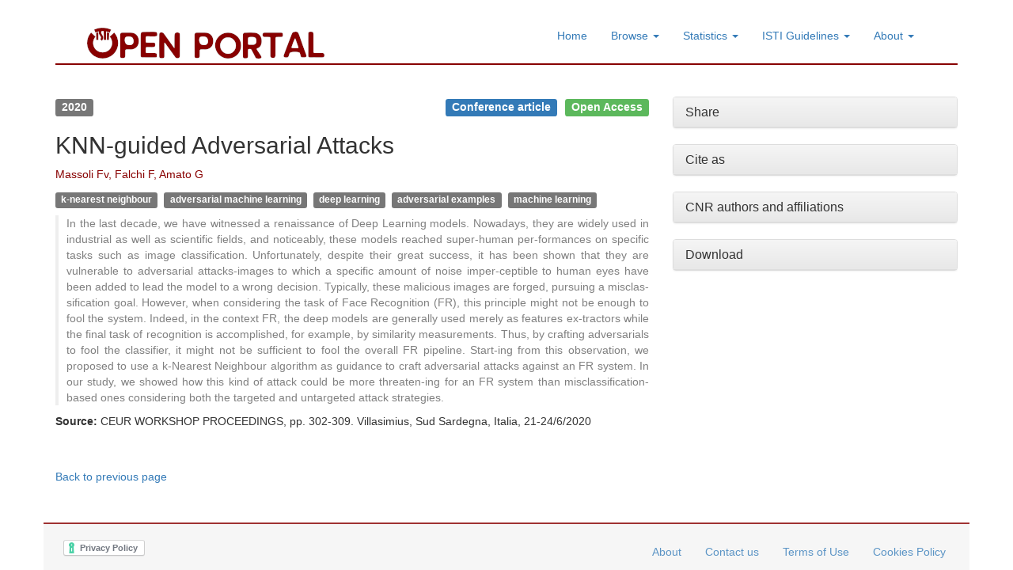

--- FILE ---
content_type: text/html; charset=utf-8
request_url: https://openportal.isti.cnr.it/doc?id=people______::4ac559c997527cc09db8c5b38ce92127
body_size: 4212
content:
<!DOCTYPE html>
<html xml:lang="en-gb" lang="en-gb">

<head>
	<meta http-equiv="X-UA-Compatible" content="IE=edge">
	<meta name="viewport" content="width=device-width, initial-scale=1">

	<!-- Start cookieyes banner -->
	<script id="cookieyes" type="text/javascript" src="https://cdn-cookieyes.com/client_data/5ceb5cd003239e479e55c610/script.js"></script>
	<!-- End cookieyes banner -->

	<meta charset="utf-8" />
	<base href="https://openportal.isti.cnr.it/doc" />
	<meta name="rights" content="ISTI OpenPortal
Area della Ricerca CNR, via G. Moruzzi 1, 56124 Pisa, Italy " />
	<meta name="description" content="KNN-guided Adversarial Attacks" />
	<meta name="generator" content="Joomla! - Open Source Content Management" />
	<title>Document - KNN-guided Adversarial Attacks</title>
	<link href="/favicon.ico" rel="shortcut icon" type="image/vnd.microsoft.icon" />
	<link href="/templates/isti_portal_template/css/bootstrap.min.css" rel="stylesheet" />
	<link href="/templates/isti_portal_template/css/bootstrap-theme.min.css" rel="stylesheet" />
	<link href="/templates/isti_portal_template/css/font-awesome.min.css" rel="stylesheet" />
	<link href="/templates/isti_portal_template/css/jssocials.css" rel="stylesheet" />
	<link href="/templates/isti_portal_template/css/jssocials-theme-classic.css" rel="stylesheet" />
	<link href="/templates/isti_portal_template/css/template.css?f45484c6682796a214dc0bda3ecbc958" rel="stylesheet" />
	<script src="https://d1bxh8uas1mnw7.cloudfront.net/assets/embed.js"></script>
	<script src="https://cdn.scite.ai/badge/scite-badge-latest.min.js"></script>
	<script src="https://cdn.plu.mx/widget-details.js"></script>
	<script src="https://badge.dimensions.ai/badge.js"></script>
	<script src="/templates/isti_portal_template/js/jquery-3.1.1.min.js"></script>
	<script src="/templates/isti_portal_template/js/bootstrap.min.js"></script>
	<script src="/templates/isti_portal_template/js/jssocials.min.js"></script>


</head>

<body>

	
	<div class="container">
		 

		<div class="header clearfix">
			<nav>
				<div class="container-fluid">
					<div class="navbar-header">
						<button type="button" class="navbar-toggle collapsed" data-toggle="collapse" data-target="#istiMenuNavbar" aria-expanded="false">
							<span class="sr-only">Toggle navigation</span>
							<span class="icon-bar"></span>
							<span class="icon-bar"></span>
							<span class="icon-bar"></span>
						</button>
						<a class="navbar-brand" href="/">
							<img src="/templates/isti_portal_template/images/logo-sito-extended.png" title="ISTI Open Portal" alt="ISTI Logo" />
							<!--<img class="visible-xs" src="/templates/isti_portal_template/images/logo-sito.png" title="ISTI Open Portal" alt="ISTI Logo" />-->
						</a>
						<!--<h3 class="navbar-brand hidden-xs">ISTI Open Portal</h3> -->
					</div>
		
					<div class="collapse navbar-collapse" id="istiMenuNavbar">	
						
<ul class="nav navbar-nav pull-right"><li><a href="/" >Home</a></li><li class="dropdown"><a class="dropdown-toggle" href="#" data-toggle="dropdown" >Browse <b class="caret"></b></a><ul class="dropdown-menu"><li><a href="/browse/authors" >Authors</a></li><li><a href="/browse/labs" >Laboratories</a></li><li><a href="/browse/groups" >Groups / Services</a></li><li><a href="/browse/types" >Typologies</a></li><li><a href="/browse/years" >Years</a></li><li><a href="/browse/projects" >Projects</a></li><li><a href="/browse/rights" >Access Rights</a></li></ul></li><li class="dropdown"><a class="dropdown-toggle" href="#" data-toggle="dropdown" >Statistics <b class="caret"></b></a><ul class="dropdown-menu"><li><a href="/statistics/year-type" >Products by Year and Typology</a></li><li><a href="/statistics/labs-types" >Products by Laboratory and Typology</a></li><li><a href="/statistics/labs-years" >Products by Laboratory and Year</a></li><li role="separator" class="divider"></li><li><a href="/statistics/year-rights" >Product Access Rights by Year</a></li></ul></li><li class="dropdown"><a class="dropdown-toggle" href="#" data-toggle="dropdown" >ISTI Guidelines <b class="caret"></b></a><ul class="dropdown-menu"><li><a href="/isti-guidelines/policy-open-access-dell-isti" >Open Access Policy (IT)</a></li><li><a href="/isti-guidelines/linee-guida-per-il-deposito-open-access-in-iris" >Support for Open Access archiving (IT)</a></li><li role="separator" class="divider"></li><li><a href="/isti-guidelines/glossario" >Glossary (IT)</a></li></ul></li><li class="dropdown"><a class="dropdown-toggle" href="#" data-toggle="dropdown" >About <b class="caret"></b></a><ul class="dropdown-menu"><li><a href="/support/about" >About</a></li><li><a href="/support/cookies" >Cookies Policy</a></li><li role="separator" class="divider"></li><li><a href="/support/ticketing-system" >Contact us</a></li></ul></li></ul>

					</div>
				</div>
			</nav>
		</div>

				

		
<script type="text/javascript">
	function browse(field, value) {
		location.href = '/results?qf=' + encodeURIComponent(field) + '&qv=' + encodeURIComponent(value);
	}
</script>
<style>
.x-twitter:before {
	display: inline-block;
	width: 18px;
	height: 18px;
	content: "";
	background: url("https://upload.wikimedia.org/wikipedia/commons/5/53/X_logo_2023_original.svg") no-repeat 0 0;
	background-size: 100%;
}
</style>

<div class="row"><div class="col-xs-12 col-md-6 col-lg-8"><div style="font-size: 18px"><span class="label label-default">2020</span><div class="pull-right"><span class="label label-primary">Conference article</span> 
						<span class="label label-success">Open Access</span></div></div><h2>KNN-guided Adversarial Attacks</h2><p style="color:#880000">Massoli Fv, Falchi F, Amato G</p><p style="font-size: 16px;"><span class="label label-default">k-nearest neighbour</span> 
						<span class="label label-default">adversarial machine learning</span> 
						<span class="label label-default">deep learning</span> 
						<span class="label label-default">adversarial examples</span> 
						<span class="label label-default">machine learning</span> 
						</p><p style="color: grey; border-left: 4px solid #eeeeee; padding-left: 10px; text-align: justify">In the last decade, we have witnessed a renaissance of Deep Learning models. Nowadays, they are widely used in industrial as well as scientific fields, and noticeably, these models reached super-human per-formances on specific tasks such as image classification. Unfortunately, despite their great success, it has been shown that they are vulnerable to adversarial attacks-images to which a specific amount of noise imper-ceptible to human eyes have been added to lead the model to a wrong decision. Typically, these malicious images are forged, pursuing a misclas-sification goal. However, when considering the task of Face Recognition (FR), this principle might not be enough to fool the system. Indeed, in the context FR, the deep models are generally used merely as features ex-tractors while the final task of recognition is accomplished, for example, by similarity measurements. Thus, by crafting adversarials to fool the classifier, it might not be sufficient to fool the overall FR pipeline. Start-ing from this observation, we proposed to use a k-Nearest Neighbour algorithm as guidance to craft adversarial attacks against an FR system. In our study, we showed how this kind of attack could be more threaten-ing for an FR system than misclassification-based ones considering both the targeted and untargeted attack strategies.</p><p><strong>Source: </strong>CEUR WORKSHOP PROCEEDINGS, pp. 302-309. Villasimius, Sud Sardegna, Italia, 21-24/6/2020</p><br><br><a href="javascript:history.back()">Back to previous page</a></div><div class="col-xs-12 col-md-6 col-lg-4"><div class="panel panel-default"><div class="panel-heading"><h3 class="panel-title"><a href="javascript:void(0)" data-toggle="collapse" data-target="#collapseShare">Share</a></h3></div><div id="collapseShare" class="panel-collapse collapse"><div id="shareBox" class="panel-body"></div></div></div><div class="panel panel-default"><div class="panel-heading"><h3 class="panel-title"><a href="javascript:void(0)" data-toggle="collapse" data-target="#collapseCite">Cite as</a></h3></div><div id="collapseCite" class="panel-collapse collapse"><div class="panel-body"><strong>BibTeX entry</strong><pre class="pre-scrollable" style="border: 0; padding: 0; margin: 10px 0 0 0; background-color: transparent; font-size: 10px;">@inproceedings{oai:it.cnr:prodotti:445014,
	title = {KNN-guided Adversarial Attacks},
	author = {Massoli Fv and Falchi F and Amato G},
	booktitle = {CEUR WORKSHOP PROCEEDINGS, pp. 302-309. Villasimius, Sud Sardegna, Italia, 21-24/6/2020},
	year = {2020}
}</pre></div></div></div><div class="panel panel-default"><div class="panel-heading"><h3 class="panel-title"><a href="javascript:void(0)" data-toggle="collapse" data-target="#collapseAffiliations">CNR authors and affiliations</a></h3></div><div id="collapseAffiliations" class="panel-collapse collapse"><div class="panel-body"><strong>CNR authors</strong><p style="margin-left: 10px;  text-align: justify;"><a href="javascript:browse(%22cnrautb%22,%20%22Amato,%20Giuseppe%22)">Amato, Giuseppe</a><br><a href="https://orcid.org/0000-0003-0171-4315" style="margin-left: 10px;" target="_blank"><img alt="ORCID logo" src="https://info.orcid.org/wp-content/uploads/2019/11/orcid_16x16.png" width="16" height="16" style="margin-right: 4px;">0000-0003-0171-4315</a><br><a href="javascript:browse(%22cnrautb%22,%20%22Falchi,%20Fabrizio%22)">Falchi, Fabrizio</a><br><a href="https://orcid.org/0000-0001-6258-5313" style="margin-left: 10px;" target="_blank"><img alt="ORCID logo" src="https://info.orcid.org/wp-content/uploads/2019/11/orcid_16x16.png" width="16" height="16" style="margin-right: 4px;">0000-0001-6258-5313</a><br><a href="javascript:browse(%22cnrautb%22,%20%22Massoli,%20Fabio%20Valerio%22)">Massoli, Fabio Valerio</a><br><a href="https://orcid.org/0000-0001-6447-1301" style="margin-left: 10px;" target="_blank"><img alt="ORCID logo" src="https://info.orcid.org/wp-content/uploads/2019/11/orcid_16x16.png" width="16" height="16" style="margin-right: 4px;">0000-0001-6447-1301</a><br></p><strong>Laboratories</strong><p style="margin-left: 10px"><a href="javascript:browse(%22lab%22,%20%22Networked%20Multimedia%20Information%20System%20(2002-2020)%22)">Networked Multimedia Information System (2002-2020)</a><br></p></div></div></div><div class="panel panel-default"><div class="panel-heading"><h3 class="panel-title"><a href="javascript:void(0)" data-toggle="collapse" data-target="#collapseDownload">Download</a></h3></div><div id="collapseDownload" class="panel-collapse collapse"><div class="panel-body"><strong>CNR IRIS</strong><br><p style="margin-left: 10px"><a href="https://hdl.handle.net/20.500.14243/423473" target="_blank">Bibliographic record</a><br><a href="https://iris.cnr.it/bitstream/20.500.14243/423473/1/prod_445014-doc_160027.pdf" target="_blank">Deposited version</a><br></p><strong>ISTI Repository</strong><br><p style="margin-left: 10px"><a href="http://openportal.isti.cnr.it/data/2020/445014/2020_445014.published.pdf?id=people______%3A%3A4ac559c997527cc09db8c5b38ce92127" target="_blank">
													Published version
												</a><img src="/components/com_dnetindexclient/img/open-access-16.png" alt="Open Access" title="Open Access" class="pull-right"><br></p><strong>Also available from</strong><br><p style="margin-left: 10px"><a href="http://ceur-ws.org/Vol-2646/" target="_blank">ceur-ws.org</a><img src="/components/com_dnetindexclient/img/open-access-16.png" alt="Open Access" title="Open Access" class="pull-right"><br></p></div></div></div></div></div>

<script type="text/javascript">

	jsSocials.shares.twitter.logo = "x-twitter";

	jQuery("#shareBox").jsSocials({
		showLabel: false,
		showCount: false,
		shares: ["email", "twitter", "facebook", "linkedin"]
	});

</script>

		
				
	</div> <!-- /container -->

	<div class="footer">
		
<ul class="nav navbar-nav pull-right"><li><a href="/about" >About</a></li><li><a href="/contact-us" >Contact us</a></li><li><a href="/terms-of-use" >Terms of Use</a></li><li><a href="/cookies-policy" >Cookies Policy</a></li></ul>
<div style="margin:10px"><a href="https://www.iubenda.com/privacy-policy/35579018" class="iubenda-white iubenda-embed" title="Privacy Policy ">Privacy Policy</a><script type="text/javascript">(function (w,d) {var loader = function () {var s = d.createElement("script"), tag = d.getElementsByTagName("script")[0]; s.src="https://cdn.iubenda.com/iubenda.js"; tag.parentNode.insertBefore(s,tag);}; if(w.addEventListener){w.addEventListener("load", loader, false);}else if(w.attachEvent){w.attachEvent("onload", loader);}else{w.onload = loader;}})(window, document);</script>
</div>
	</div>

</body>

</html>
